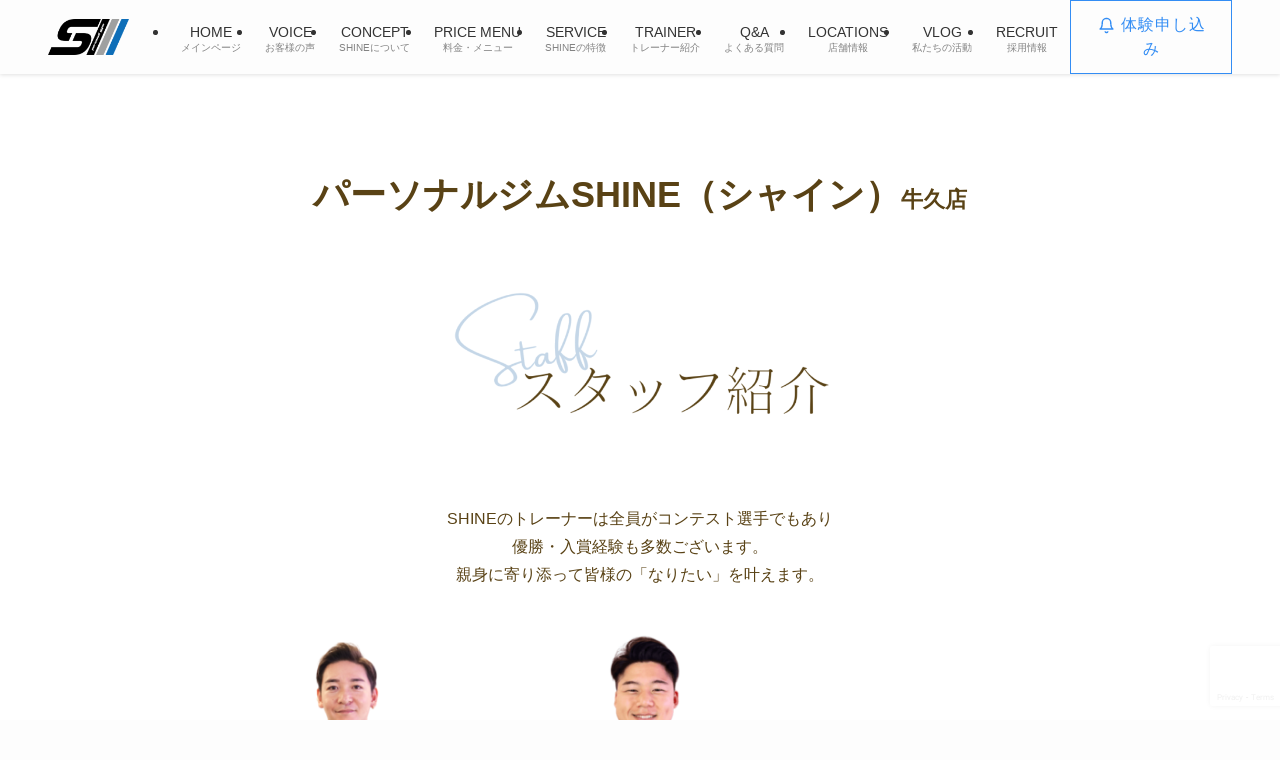

--- FILE ---
content_type: text/html; charset=utf-8
request_url: https://www.google.com/recaptcha/api2/anchor?ar=1&k=6LcMr2EpAAAAAGSxYkxxw8Bmh_-Xlkt03iZoKERU&co=aHR0cHM6Ly9zaGluZS15b3NoaWtpLmNvbTo0NDM.&hl=en&v=TkacYOdEJbdB_JjX802TMer9&size=invisible&anchor-ms=20000&execute-ms=15000&cb=hcj70yyniqo8
body_size: 45553
content:
<!DOCTYPE HTML><html dir="ltr" lang="en"><head><meta http-equiv="Content-Type" content="text/html; charset=UTF-8">
<meta http-equiv="X-UA-Compatible" content="IE=edge">
<title>reCAPTCHA</title>
<style type="text/css">
/* cyrillic-ext */
@font-face {
  font-family: 'Roboto';
  font-style: normal;
  font-weight: 400;
  src: url(//fonts.gstatic.com/s/roboto/v18/KFOmCnqEu92Fr1Mu72xKKTU1Kvnz.woff2) format('woff2');
  unicode-range: U+0460-052F, U+1C80-1C8A, U+20B4, U+2DE0-2DFF, U+A640-A69F, U+FE2E-FE2F;
}
/* cyrillic */
@font-face {
  font-family: 'Roboto';
  font-style: normal;
  font-weight: 400;
  src: url(//fonts.gstatic.com/s/roboto/v18/KFOmCnqEu92Fr1Mu5mxKKTU1Kvnz.woff2) format('woff2');
  unicode-range: U+0301, U+0400-045F, U+0490-0491, U+04B0-04B1, U+2116;
}
/* greek-ext */
@font-face {
  font-family: 'Roboto';
  font-style: normal;
  font-weight: 400;
  src: url(//fonts.gstatic.com/s/roboto/v18/KFOmCnqEu92Fr1Mu7mxKKTU1Kvnz.woff2) format('woff2');
  unicode-range: U+1F00-1FFF;
}
/* greek */
@font-face {
  font-family: 'Roboto';
  font-style: normal;
  font-weight: 400;
  src: url(//fonts.gstatic.com/s/roboto/v18/KFOmCnqEu92Fr1Mu4WxKKTU1Kvnz.woff2) format('woff2');
  unicode-range: U+0370-0377, U+037A-037F, U+0384-038A, U+038C, U+038E-03A1, U+03A3-03FF;
}
/* vietnamese */
@font-face {
  font-family: 'Roboto';
  font-style: normal;
  font-weight: 400;
  src: url(//fonts.gstatic.com/s/roboto/v18/KFOmCnqEu92Fr1Mu7WxKKTU1Kvnz.woff2) format('woff2');
  unicode-range: U+0102-0103, U+0110-0111, U+0128-0129, U+0168-0169, U+01A0-01A1, U+01AF-01B0, U+0300-0301, U+0303-0304, U+0308-0309, U+0323, U+0329, U+1EA0-1EF9, U+20AB;
}
/* latin-ext */
@font-face {
  font-family: 'Roboto';
  font-style: normal;
  font-weight: 400;
  src: url(//fonts.gstatic.com/s/roboto/v18/KFOmCnqEu92Fr1Mu7GxKKTU1Kvnz.woff2) format('woff2');
  unicode-range: U+0100-02BA, U+02BD-02C5, U+02C7-02CC, U+02CE-02D7, U+02DD-02FF, U+0304, U+0308, U+0329, U+1D00-1DBF, U+1E00-1E9F, U+1EF2-1EFF, U+2020, U+20A0-20AB, U+20AD-20C0, U+2113, U+2C60-2C7F, U+A720-A7FF;
}
/* latin */
@font-face {
  font-family: 'Roboto';
  font-style: normal;
  font-weight: 400;
  src: url(//fonts.gstatic.com/s/roboto/v18/KFOmCnqEu92Fr1Mu4mxKKTU1Kg.woff2) format('woff2');
  unicode-range: U+0000-00FF, U+0131, U+0152-0153, U+02BB-02BC, U+02C6, U+02DA, U+02DC, U+0304, U+0308, U+0329, U+2000-206F, U+20AC, U+2122, U+2191, U+2193, U+2212, U+2215, U+FEFF, U+FFFD;
}
/* cyrillic-ext */
@font-face {
  font-family: 'Roboto';
  font-style: normal;
  font-weight: 500;
  src: url(//fonts.gstatic.com/s/roboto/v18/KFOlCnqEu92Fr1MmEU9fCRc4AMP6lbBP.woff2) format('woff2');
  unicode-range: U+0460-052F, U+1C80-1C8A, U+20B4, U+2DE0-2DFF, U+A640-A69F, U+FE2E-FE2F;
}
/* cyrillic */
@font-face {
  font-family: 'Roboto';
  font-style: normal;
  font-weight: 500;
  src: url(//fonts.gstatic.com/s/roboto/v18/KFOlCnqEu92Fr1MmEU9fABc4AMP6lbBP.woff2) format('woff2');
  unicode-range: U+0301, U+0400-045F, U+0490-0491, U+04B0-04B1, U+2116;
}
/* greek-ext */
@font-face {
  font-family: 'Roboto';
  font-style: normal;
  font-weight: 500;
  src: url(//fonts.gstatic.com/s/roboto/v18/KFOlCnqEu92Fr1MmEU9fCBc4AMP6lbBP.woff2) format('woff2');
  unicode-range: U+1F00-1FFF;
}
/* greek */
@font-face {
  font-family: 'Roboto';
  font-style: normal;
  font-weight: 500;
  src: url(//fonts.gstatic.com/s/roboto/v18/KFOlCnqEu92Fr1MmEU9fBxc4AMP6lbBP.woff2) format('woff2');
  unicode-range: U+0370-0377, U+037A-037F, U+0384-038A, U+038C, U+038E-03A1, U+03A3-03FF;
}
/* vietnamese */
@font-face {
  font-family: 'Roboto';
  font-style: normal;
  font-weight: 500;
  src: url(//fonts.gstatic.com/s/roboto/v18/KFOlCnqEu92Fr1MmEU9fCxc4AMP6lbBP.woff2) format('woff2');
  unicode-range: U+0102-0103, U+0110-0111, U+0128-0129, U+0168-0169, U+01A0-01A1, U+01AF-01B0, U+0300-0301, U+0303-0304, U+0308-0309, U+0323, U+0329, U+1EA0-1EF9, U+20AB;
}
/* latin-ext */
@font-face {
  font-family: 'Roboto';
  font-style: normal;
  font-weight: 500;
  src: url(//fonts.gstatic.com/s/roboto/v18/KFOlCnqEu92Fr1MmEU9fChc4AMP6lbBP.woff2) format('woff2');
  unicode-range: U+0100-02BA, U+02BD-02C5, U+02C7-02CC, U+02CE-02D7, U+02DD-02FF, U+0304, U+0308, U+0329, U+1D00-1DBF, U+1E00-1E9F, U+1EF2-1EFF, U+2020, U+20A0-20AB, U+20AD-20C0, U+2113, U+2C60-2C7F, U+A720-A7FF;
}
/* latin */
@font-face {
  font-family: 'Roboto';
  font-style: normal;
  font-weight: 500;
  src: url(//fonts.gstatic.com/s/roboto/v18/KFOlCnqEu92Fr1MmEU9fBBc4AMP6lQ.woff2) format('woff2');
  unicode-range: U+0000-00FF, U+0131, U+0152-0153, U+02BB-02BC, U+02C6, U+02DA, U+02DC, U+0304, U+0308, U+0329, U+2000-206F, U+20AC, U+2122, U+2191, U+2193, U+2212, U+2215, U+FEFF, U+FFFD;
}
/* cyrillic-ext */
@font-face {
  font-family: 'Roboto';
  font-style: normal;
  font-weight: 900;
  src: url(//fonts.gstatic.com/s/roboto/v18/KFOlCnqEu92Fr1MmYUtfCRc4AMP6lbBP.woff2) format('woff2');
  unicode-range: U+0460-052F, U+1C80-1C8A, U+20B4, U+2DE0-2DFF, U+A640-A69F, U+FE2E-FE2F;
}
/* cyrillic */
@font-face {
  font-family: 'Roboto';
  font-style: normal;
  font-weight: 900;
  src: url(//fonts.gstatic.com/s/roboto/v18/KFOlCnqEu92Fr1MmYUtfABc4AMP6lbBP.woff2) format('woff2');
  unicode-range: U+0301, U+0400-045F, U+0490-0491, U+04B0-04B1, U+2116;
}
/* greek-ext */
@font-face {
  font-family: 'Roboto';
  font-style: normal;
  font-weight: 900;
  src: url(//fonts.gstatic.com/s/roboto/v18/KFOlCnqEu92Fr1MmYUtfCBc4AMP6lbBP.woff2) format('woff2');
  unicode-range: U+1F00-1FFF;
}
/* greek */
@font-face {
  font-family: 'Roboto';
  font-style: normal;
  font-weight: 900;
  src: url(//fonts.gstatic.com/s/roboto/v18/KFOlCnqEu92Fr1MmYUtfBxc4AMP6lbBP.woff2) format('woff2');
  unicode-range: U+0370-0377, U+037A-037F, U+0384-038A, U+038C, U+038E-03A1, U+03A3-03FF;
}
/* vietnamese */
@font-face {
  font-family: 'Roboto';
  font-style: normal;
  font-weight: 900;
  src: url(//fonts.gstatic.com/s/roboto/v18/KFOlCnqEu92Fr1MmYUtfCxc4AMP6lbBP.woff2) format('woff2');
  unicode-range: U+0102-0103, U+0110-0111, U+0128-0129, U+0168-0169, U+01A0-01A1, U+01AF-01B0, U+0300-0301, U+0303-0304, U+0308-0309, U+0323, U+0329, U+1EA0-1EF9, U+20AB;
}
/* latin-ext */
@font-face {
  font-family: 'Roboto';
  font-style: normal;
  font-weight: 900;
  src: url(//fonts.gstatic.com/s/roboto/v18/KFOlCnqEu92Fr1MmYUtfChc4AMP6lbBP.woff2) format('woff2');
  unicode-range: U+0100-02BA, U+02BD-02C5, U+02C7-02CC, U+02CE-02D7, U+02DD-02FF, U+0304, U+0308, U+0329, U+1D00-1DBF, U+1E00-1E9F, U+1EF2-1EFF, U+2020, U+20A0-20AB, U+20AD-20C0, U+2113, U+2C60-2C7F, U+A720-A7FF;
}
/* latin */
@font-face {
  font-family: 'Roboto';
  font-style: normal;
  font-weight: 900;
  src: url(//fonts.gstatic.com/s/roboto/v18/KFOlCnqEu92Fr1MmYUtfBBc4AMP6lQ.woff2) format('woff2');
  unicode-range: U+0000-00FF, U+0131, U+0152-0153, U+02BB-02BC, U+02C6, U+02DA, U+02DC, U+0304, U+0308, U+0329, U+2000-206F, U+20AC, U+2122, U+2191, U+2193, U+2212, U+2215, U+FEFF, U+FFFD;
}

</style>
<link rel="stylesheet" type="text/css" href="https://www.gstatic.com/recaptcha/releases/TkacYOdEJbdB_JjX802TMer9/styles__ltr.css">
<script nonce="HXUpFrSec9CvgN9j7GDW9g" type="text/javascript">window['__recaptcha_api'] = 'https://www.google.com/recaptcha/api2/';</script>
<script type="text/javascript" src="https://www.gstatic.com/recaptcha/releases/TkacYOdEJbdB_JjX802TMer9/recaptcha__en.js" nonce="HXUpFrSec9CvgN9j7GDW9g">
      
    </script></head>
<body><div id="rc-anchor-alert" class="rc-anchor-alert"></div>
<input type="hidden" id="recaptcha-token" value="[base64]">
<script type="text/javascript" nonce="HXUpFrSec9CvgN9j7GDW9g">
      recaptcha.anchor.Main.init("[\x22ainput\x22,[\x22bgdata\x22,\x22\x22,\[base64]/[base64]/[base64]/[base64]/[base64]/[base64]/[base64]/[base64]/[base64]/[base64]/[base64]/[base64]/[base64]/[base64]/[base64]\\u003d\\u003d\x22,\[base64]\x22,\x22b04sasKhwqrDiXHDgDIxw4nCsm/Dg8OnTsKzwrN5worDt8KBwrovwrTCisKyw7FOw4hmwrjDrMOAw4/CoTzDhxrCv8OobTTCo8K5FMOgwpzClkjDgcK2w5xNf8Kuw68JA8O+ZcK7woYeF8KQw6PDrMOaRDjClGHDoVYXwoEQW25wNRTDuFfCo8O4OTFRw4Evwrlrw7vDncKAw4kKI8Ksw6p5wrAJwqnCsSzDpW3CvMKPw5HDr1/CjMOUwo7Cqw7CosOzR8KwMR7ClTnCtUfDpMO9OkRLwpnDncOqw6Z4RhNOwoXDj2fDkMK0eyTCtMOkw4TCpsKUwrnCgMK7wrsswp/CvEvCvDPCvVDDv8KKKBrDs8KJGsO+bMO+C1lWw7bCjU3DpScRw4zCtMOCwoVfAMKyPyBBAsKsw5U9wqnChsOZLcKjYRpIwovDq23Djn4oJAfDuMOYwp5Rw6RMwr/CiHfCqcOpacO2wr4oOsOTHMKkw5nDkXEzNsONU0zClx/DtT8XaMOyw6bDuHEyeMK8wptQJsO/UgjCsMK6FsK3QMOuPzjCrsOEBcO8FVsOeGTDosKSP8KWwp5NE2Ziw7EdVsKFw4vDtcOmC8KpwrZTVlHDskbCoVVNJsKuP8ONw4XDkx/DtsKEHcOOGHfChcO3GU03ZiDCihHClMOww6XDlCjDh0xtw6hqcRMZElBPd8KrwqHDhTvCkjXDucOyw7c4wrlxwo4ObsKfccOmw5pbHTEtck7DtHYLfsOawoZdwq/[base64]/DigAHY0tkRsK4wpzDqB1Mw6MXW8O4wrtgZ8Kvw6nDsW1YwpkTwo59wp4uwrLCkF/CgMKcKhvCq2bDpcOBGHzCmMKuaiHCjsOyd3Miw4/CuFzDr8OOWMKUaw/[base64]/[base64]/CgMOsRHslwrvCu8OmwooFUgnCq8O/w45Hw4PCq8OWJMKXVhpGw7nCk8Oqw4NVwrTCulPDvTwHb8KYwro1LX01AcK7bMOmwr/DosKxw4vDnMKfw4VGwrXDssOwMMOSDcOmdkLCssOxwpVdwo05wqYrEijClQ/ChhxoIcOAH1zDl8KJdcKBSjLCp8KHA8ORbmzDlsKzUCjDij3DiMO6HsKeMhrDm8KbOWoNVk9UdMOkFAkzw6ZydcKpw7p1w5DChnYrw6nClcOUw6jDnMKsI8K2XhwQFzgSXw/[base64]/c8K5w4bDjMOwwp0OwpMRKMOCKHDCnD3CrgPDmcKnNMKywqNqMMOlZ8OWwr/[base64]/VzUgK8K3esK8FRh9GBV2MMOHwpjDuxvDgMOtw47DvU3ChcKfwr8JLFTCiMKRDMKGUmZdw4ZUwrHCtsK8wpfClMKIw7V7QsOmw5ZFT8OKFHBPambCgWXCqhHDjcK9wojCgMKTwq/[base64]/CisOVwqrDosKRR8KYw7l/wrINwpDCosKPIX5/[base64]/DmsKjwqpOwq3DjsKHOMKzwqDDv0TDgikeUcKfbCvCoV3DiFsgRC3CosKRwqxKw6F2ccKHSRfDnsKww5rDjMOqHkDDk8Oqw55Ew48qSX9INMK8W0hjwr3Cq8OGTy0WGF1ZH8K7YcOrAiHDugAJd8KXFMOGMXsUw6DDm8KfV8OQw5x3KUjDtWcnRB7Dp8OVw4XDqy/CgR3DuXvDvcODEU0rDcKQEHxfwq0Bw6DDo8OGY8OHFMO/[base64]/wrcJasOTwpbDmA1iwrR5wpIFbsOZwrgXMwrDoB/DlcKYwrZ+FMKPw69tw6thw6NBw6pMw7sUw4nCkMKbJXLCiGBXwrIxwrPDi0fDk0hCw7oZw713wqtzwqXDpQF+bcKMWsOZw5vCi8OSw4hYwqHDp8OLwo3DrXc2wr0Jw6DDsCjCsXHDlUPCkX/CicO3w4HDr8OVWVptwrU5wo/DqErCgcK6wrXCjwNeHQfDqsO9R2tdMsKMfVghwobDuGHCksK8E3nCj8K9M8Oxw7zDjMO4w4fDv8KVwpnCqExmwosgCcKow6EHwp1lwofCmiXDt8OZbA7Cp8OOeV7DmsORV2x/[base64]/CrMOpT8O1w4PDmW/CsXfDmzNxw4PDkCjCqMKXHCY0QcO/w4bDkyJnZQTDp8O7DsK4wqbDmjTDksOAGcO4WE5lRcKEV8OTRAdvQ8KWAsKqwofCmsKgw5rDpxZow7xGw6/[base64]/ChyDDtCvCjyNiGGkEFEXDmsOwRhs+w5bChWvCvkzDrMKTwq/DkcKUUzDCrwXCgRh8TG/ClEPCmhzCu8ONGQzDoMKtw6TDpl1Mw7FdwqjCogzChMKCMMODw7rDkcOmwqvCmxtBw5vCuzBsw4bDtcOVwo7Ckh4xwpfCtizCu8Oxc8O5wpTCmFNGwpVdVjnCvMK+w7gqwoFMYVJtw6jDlmV/woN6wonDry8oOUtew7sDwrLCj3MLw6xQw6nDq1DDgMOQCcKqw47DkcKKZ8OTw6wPcMK/[base64]/DiWtEw7UsaEPCv8OOw6PCscOyLFRxb8K3RXtgwqVxcsKdd8O9ZcKOwp5Qw6rDvcOew51xw5tVfcOVw47CsmrCsx5Mw4bDmMK7P8Kkw7p2LU3Dkz3Cr8K0NMOICsKBIg/ChUJjD8KPw6PDoMOCwrFPw7PDp8KOJcOKJ3xjH8KoGgloWX7Cl8OCw5wmwqLCq1/DncKyJMO3woRNGcOow6LCkMOBdS3Dvh7CncKsMcKTw7/ChhjDv3AqKMKTMsOKwpfCtjXDpMK1w5rCu8KPwrxVHTTCuMKbFEkpNMKEwo0SwqU0wr/CgAtkwqoOw47DvFEWDVoaBSPCmMOWecOmfA4iwqI1a8Orw5UiRsKPw6UEw6rDjSQKb8KCSWlQZMKfaEDCly3CqcO9d1HDrzAlw6xIDzRCw4HCjjXDr3cLHhVbwq/[base64]/CvxbCqMOOQRDDtsKgw7fCp8OZUjTDjMOrw6EHdh/CgMK/wo5wwqPCrk9bbFPDmwrClMKOdAjCo8OaLVJ2O8KocMKlKsKcwpMOw5XCsQ5bHsOTE8O8CcKsNcOHdWXCoRDDuHvCj8KOIMO8AcKbw4I5asKCfcOYwpwBwrhlA3IYPcKZSW3DlsKOwpTDpcKow73CgMKxZMKJUsOTLcKSA8KIwqZiwrDCrBbCsXxoSU/Ci8KSSU3DhC0ffkzDjHQJwqEXFsOlclfCpjZOwqA1wrDCmBfDo8O9w5hXw7Brw7w6fijDk8OCwodhfWtEwpLCgTHCv8OtDMKvY8OZwrLDnwl2OxRiaBXDkUHCmAzDnlbDoHAVeRARecKFIx/CumTChEPDv8OIw4HCrsO5cMKVwrUWJsKaNcOVwpXCtDjCiRNkCsKHwrkCGXFOZSQzY8O2XFnCsMOWw5o4w4YJw6RBIR/DoCjCgcOBw7zChF8Mw6XCjkNdw6HDnAfCjSAxNzXDtsKjw6/Cr8Kcwo1kwrXDuTvCisOow57Cu3nCnznCmMO7DhhtGsOswrtRwrjDpXpJw4lkwphbL8OYw4gdQT3Cp8OJw7Bvwp0QOMOjO8Kuw5R4wp8HwpYEw4bCtlXDkcOtdSrCoCZnw7vDkMOrw7F4WCzDncOZw752wqYuSynCijFvw4jCqS9dw7IiwpvCtQ3CucO3XSE/w6gxwp4yGMOvw55lwovDucKSLEwpLmETZTs6Ci7DisOpIXVSw6TClsO3w7bDrMKxw7RDw5TDnMOfw4bCh8KuCkJzwqRZPMObwozDplHDvMKnw7cUwrk6A8KCUMOFbGXDh8OUwr/DhFFoSiAvwp4GUsOvw5TCnsOUQjJ3w5ZGDcO2U3/CvMKSwqRNQ8OWYHHCkcKiP8Kkd18jTcOVCA8KXBQ3wrvDg8OmG8OtwqFhYjfChGbCq8K5UgtEwoMkBMOXKhXDocKRVwBKwpbDkcKEOEZwO8KVwrlVMg8hLMKWX3vCp3vDkQh8fwLDji8jw45RwqQ9eyIJSl3Dg8O9wqhPXsOmPTRSK8K/[base64]/Ch8KNw6zCkEvDn8KLZ8KDJcKrFTEEwrUyO1EAwoUjwrPCj8Knwq59U3/Cp8OnwozDj3TDqsOow7tJTcOWwr5DAsOpTDnCnCtKwpt4RnLDpyPClALClcOyN8OYNn7DpMK8wqnDkExAwpfCuMOwwqPCk8O+d8KjG1d7UcKDw4d8PxrCkHfCt1bDl8OJCHU4wrpUVAF8GcKEw5rCtMOuRR/[base64]/CmzHDjcKfScOnw77DkTovTAHDqSNXTmDDrElSw7Q+ccOjw7ZvKMK8w40Vwq0QEMKnRcKFw7fDoMKRwrIwJHnDoA7ClncFcVgnw64ewo/Ci8Kxw6E3Z8O0w6/CsR/CrwbDiH/Co8Orw5xCwo3Do8KcXMOBbMOKwrshwrBgLw3DtsKkwo/[base64]/dDRywoTDpsK5ccOdw4jDsCZRVUXCgcOTUcO2w6PDiibCrMOVwpLCkMOpZEcic8KcwpVzwqbCvcKtwr7DuS3DvMKww6ALLsKDwqVaIMOEwop4MsOyM8KtwoMiLsKTOcKewpfCnF4Xw5FswrsqwoA/EsOTw75pw5pHwrZbwpHDrsOAwoFkSHrDp8OOwpkPDMOwwpsowrg/wqjCrUrCnElJwqDDtcOuw5ZMw70SF8K9GcOlwrDClwDDnG/DtW3CnMKFfMOLNsKYKcO2bcKfw49jworCv8Kyw7nDvsKHw4PDjcKOEQoPwrtJLsO9XS/DgMKjcwnDlmwhXsKIG8KDUcK8w4B5w5tVw4Rfw59gG1MlTjXCrl4hwp3DusKEXS/DiifDtcO/wo94wrnDokzDvcO3DcKFMDMnGcOTacK3NxnDnSDDqnFgdsOdw4/CksKOw43DkhTDmsO1wpTDgnzCqg5jw6Itw7A5wqN2wrTDjcKuw4nDmcOnwoI7BB8CNmLCmsOWwrNPdsKhUX8ZwqFmw6DDtMKDw5MUw41Dw6rCg8O3w4/DnMOzw4N0eUrCuQzCniUaw64Bw5pOw4DDrUYUwp9YbMKba8OFwrzCnSF/[base64]/Dn8OJwpR2w6vCrsOpS8OKw5MKScOMIxtEw63DhcK4wqklOkPDiHjCsQRBcnl6w6/Cm8K7wo/Cl8KdTsKDw7XDrkwlDMK+w6pvwprCv8Opei/[base64]/[base64]/ChlTCksOVw64rwo7DiCLCssO+V8OiMn7DjsKZIcOnMMO8w7ktw6tgw5U5eHjCj0jCnGzCtsOjF01JBDzCqkF6wrFkQifCocO/Sh8EK8KQw7Jsw6nCvx3Ds8ODw4VIw5zDksORwrlnA8O/wqliwq7Dm8Ocb1DCvT/DjcKqwplhTy/Cp8OeORLDvcO8TMOHRA9VesKCwq3Ds8K9GUvDicOEwrUmQ0/DpMO7cS3CrsKwCCPCpMKaw5Nwwp/DpxHDjnZDwqgOB8OQw78dw5hvP8OfdksPTGQ6TMO6Q2MfKsOXw40VcCDDll7DpzIAUCsPw6jCtcO7aMKRw6NDM8KdwrMmWT3CuWrDo0V+wrZdw7/ClDnCp8KRw6XDviPCt1XCrRtLOsKpUMOnwpICbUrDuMKIHMKiwp3Cnj8Kw4nDrMKVezNmwrAmSMK0w7VUw5TCvgLDlHTDnVzCkxgHw7NqDTLChUHDrcK1w4lKWD7DocKEcxQswq7DncKUw7/DqRhDT8KEwrZNw5pAJsKMDMOwWMOzwrJMOsOOLMKHYcOfwqzCpcK/QzUMVBhREARcwpc5wrDCnsKMPsOBVyXDvcKWR2QcQMKbKsOWw5/CtMK0VAY4w4PDqQ3CgU/Dv8O7w5fDrz0YwrYdFhLCo0zDv8KWwqpFJgAMBDvCmEHDpy/[base64]/DhcK/Q38UTAxOZULCjTMnWG5Rw7zDicOaPsKLGwoNw6rDm3nDlxHCgsOnw6rDjDIBQMORwp8/fsKoRyvCpl7CvcKAwqRdwpDDqXbCr8KsRVIJw6LDhsOkacKWMcOIwqfDuGXCnVUtYmLCosOmwrnDvcKxPXXDjcK6wqzCqVxtTGvCq8O4JsK+ImLDgMOeA8OpHmnDkMKHJcKgYgPDqcKKHcO5w5YFw51ZwoDCqcOABcKQwos/w7J6eE/CuMOTM8KYw6rCmsO0woUnw6fCjMOmd24QwoLDicOWwqp/[base64]/[base64]/DkcKmKsKQOWTDosOYOj8cw5DDjMK3D8OdeGzCvSHDisKawrvDgFsxbXxxw7M8w7wxw67ClnDDmMK9w6vDtyEKMD0QwqAKE1cjfijClcKLN8KtMW5sHyHDn8KPInnDtsKRcFjCusOfOMO/wocKwpY/[base64]/Cix3CkWbCi8Krw6ABwqrCozfCjwRCI8Oxw7TCmcKOAwHCksORwpYQw47CqhjChsOULsOowqvDncK7woEENMOxC8KSw5LDnzzCosOcwqDCu07DkS1SX8O9S8K0esK/w7AYwr7DpCUdBsOtw6HCikQ/M8OgwqfDq8OCDsOBw4DDhMOgw7pyell9wrgwU8KQw6rDvTswwpnDnGXCrQTDpMKWw64OLcKcwoNXbDVvw4fDtl08UHEvfsKhZ8OxTDzClljCsFUlJhVXw67ChERPHcKMDsOpNTPDjlQCbMKUw6x/[base64]/Cv8O5w6bCnMKxwpgTXMOGOMOxw4Ixw73Dpn5TGg9HIMOPalTCsMOTRV5zw5zCk8KEw7JhKwbCqinCgMO5PMO9ZxzCoU1Aw5oMGn/Dj8Ofe8KdB0ldTcK1KUV9woYzw5/[base64]/DmhXCscKiY3A1w5UsOx3CnSVMwq/CkMOQbcKXQsK2CsKYw5XCi8Ovwo5Zw4dTHgLDgxdFEX5iw4xIbcKMwr0LwoXDrhc4HcOzNHhjAcO/w5HCtX9Jw45udH3DsTHChg3CtU3DisKRc8Kzwr0KF3pLw49iw7pbwqd/GG3Cg8O3eCPDqT1YKsKZw4jCgRlmdG3DuxjCgsKQwoYfwpAeAWxmOcKzwpBQw6dCw6xveycITsOlwpdkw4PDucOaCcO6ZXtUVMOoFD4+VzzDn8KIHMOmIMOqfcKmw4zCm8OKw4Qpw7w/w5bCjWRbcWVvwrjDpMKvwq9Ww4snXFwKw57Dt1rDtsOJPxzCqsOSwrPCsjbDsSPDu8K4F8KfZ8O5E8Owwo8UwrEMSlXCjsOGJMOtFCsLfMKCJ8KOw5/CkcOxw4FrZ2TCnsOlwrp1UcK2w5XDqxHDvxRgw6MBw48kw7jDlHMcw5/CqSjCgsOZe0NRK2IOwrzDg3oywolNHjFoRykIw7J2w4PCmUHDnwDCvQgkw54+w5Myw6gLHMKELUzClWTDs8K/[base64]/Cq1vCsjRrQy7CpMOsbkbCt8ODG8Okw4UNw5rCrGE5w4NBw61uwqLCs8OZajzCrMKlw5fDq3HDsMKMw4zDgsKFbsKMw6XDiGc5cMOow4lhXEhRworClCvDl3QMElzCmh/CnUREPMOnChggwrEVw7NOw4PCkETDjBzChsKfYGYQNMOBWSjCtS8CJ1Q2wrjDq8OudwhqT8KhbMK/[base64]/CkMO8wpbDjcOTEsOsPwAdwqlkIkXDkcO2w69iw4PDtXzDsnbCh8OZU8OLw6Qrw6F9WUjCmWHDhDhJdS/CoX/DucK5EjTDlwRFw4LCm8O+w6XCkG18w7tPEVTDmyVfwo3Di8OiKsONSSkZBkHCnAXCu8O0wqTDl8OJwrbDucOfwr1lw6vCpMObRxAhwopvwpTCkUnDosOow6B9QMOVw483NsK6w79Qw7ErIBvDgcKQBcOMecKCwrzDqcO2w6B1YFEdw6/CpEpHSXTCqcOCFzI2wr7Dr8K8wqobccONEDNFF8KmH8KhwoXDisK2XcKowonDpsOvdMKGFsKxHCUawrc2ezlCHsOqBwd5Uh/DqMKiwqUjKmxLE8Oxw4DCp3JcKjxLWsKtwoDCn8K1wpnDisKUVcO0w7XDjMONdCbCiMOCwrnChMKpwo5zI8OIwofDnXDDoD/DhsOnw7vDgCnDkHI2WV0aw7I5CsONIcKIw694w4oXwpvDssO0w6wrw6/DuGQrwqwWSMK2DWjDlzhxw45kwoZNTwfDlgISwr4xTcKTw5cpO8KCwqdLw7MId8KsVFgiC8KnA8KOfE4Ow65faSbCgMO7V8Osw77CrgbCoUHDi8KbwonDnnZUMsOgw4bCqsOMSMOBwq1+w5/DvcOWRMKKHMORw6vDsMO4O04HwqknPMK4SsObw5/DocKXERB2TMKST8Oyw6QDwqvDqMOsCsO/fMODJ3jDsMK+wrNUMsKGPTtlNsOOw6AHwqc2KsOTL8Ouw5t/[base64]/DiMOKPMOdQhE8QmvDr8OQwqxAw6c/w4oMw4nCpcKwLcKJLcOcwo8iKBdOTsKlR3IXw7A2BmFawoEpwq4wUyIdBVkMwpDDkB3Dq2jDj8OCwrQGw6fCl0DDqMO/bVXDm1kVwpLDvz55T2nDiypnw6TDuXUQwqLCl8OUw6vDly/CryzChVBDSEUuw7zCkjsTwojCosOhwp7DsAYLwok8PxjCpTxEwoXDl8OtCyXCjsOiSBfCmDzCkMKowqfCjsKyw7HDrMOfZ27ChcOyYigkAMKcwoHDsQU4Gl4Mb8OUIcK5b37CkljCjsORZhPCgcKtNcOIfMKGwqNAGcO7fMOwCj5uJcOywq9TRG/Dv8O7UsOLFsO7cETDmcOMw5HDscOtKUbDsCxNw5Bzw63Dh8K1w6NQwrpBwpPCjMO3w6MWw6Qkw4EOw6zCn8OZwrDDrhXCgcOTIifDiEzClTbDgS/CssOuGMK5H8Ohw6zClsKPZVHCgMOpw783QD7Ck8OfSsORMMOTScOZQmvCgyrDmwfDsS8xYEYIZmQOwqgdw4HCrRHDg8KxfDczHQfDssK0wroWw5dBUybCiMO9woHDv8OYw6/CmQDDpcOXwrx8wrXCu8Kxw5pmUhfDmMKWMcK9YsKsb8K1P8KfWcKmcC9xYj7CjmvCkMONVWPDtsKZw7rDh8OOwqHCk0DCqHs4wrrCh3sLA3PDsHYSw5XCi1rDiSY0diTDoiddVsKhw6ERe1/Cp8O4ccOPw4PDn8O7wpTCuMOewrEsw5pwwr/[base64]/CtMK1w5x6woQHFsK/[base64]/ClWN5V0XCg3nCpsOSw6XDkDTCvcOZCWPCisK4Tw/CjcOTw5YJXsO7w6/CmlHDkcOTK8KqasO1wojCknTCssKCTMOxwqzDlk1/w5JWVMO0wqbDmEgPwpI5wqrCrhrDsS4kwpnCkU/DvTMWVMKIGgjCu1dmPcODN0k9GsKqFcKYVCfCvBnDlcOzbF0cw5lxwqIFO8K9w7LCjMKpUWfDnsO/w7Jfw4Jvw59raA/CqMO4woIewrjDqDzCuDzCp8OqY8KoUwFhfTN1w4TCpBw9w63CqsKEw4DDhwtTNWfCosO6CcKmw6RcH0Y4V8KcEsOxAGNPTmzDocObekFiwqZXwqs+F8Ocwo/DvMODScKrw59XEcKdwrrCvGTDs0w/OFxOKsOzw6wMw592enMxw7zDpULCj8O5NsOJfD3CiMOnw6ADw4pPe8OPNHnDmGLCsMOIwq1sGcKsXXtXw6zCgMO6woZFw5bDn8O7TMOTIUhzw5VpfC5RwrouworCti/CjDbCncKYw7rDpMKeXW/DmsKQTDxSwqLDumUWw70OHTZMw6/Cg8OCw7rDtcKoIsKNwrPCh8OgQcOlUcOeAMOQwqkHasOuLcKpI8ObMUbCk1zCoWbDp8OWF13CjMKuYU3Dl8OXCcKQVcOKR8KmwrrCnB3DnsOAwrFNDMKmfMO/GWQCJcOEw5fChcOjw6Y7w5zCqgrCtsOhY3XDl8KAI0VHwonDmsKOwq8ZwprClwnCgcOQw5FFwpjCsMO/a8KZw41iWUEPVC7Dq8KDIMKhwozCk3fDhcKzwoHCs8OjwonDiwx/[base64]/DtEPDosO/[base64]/DlgFsUl11wqDDo3s7UEJWU8Kfwo3Dv8KFw6LDg0BkUg7CqsKNKMK2G8OCw4nCjDoNw6UzX3HDpVQQwqPChyoYw4/DnwLClsOjFsK2wogdw4BzwpMFw4hdwrpDwrjCmDMZEMOnbsO1GirCs2rCkhUIeBwcwqsRw44nw45Zw4RKw4LCrsKTe8OlwqPCqTR0wrsywpXClX4xw4p1wqvCgMOrAUvDghpKEcOlwqJfwogqw5PCplTDlcKKw6tiK0REwosNw457wo5wN0M1w5/DhsKgFsOGw4DCq3kcw7sFBhdtw7XCj8OYw4p9w6fDlzkzw4rDkCxiVcOXYsOuw73Cjk0TwrTDjxsRBxvCijgNwpo9w5LDrQx/[base64]/[base64]/wqXDpMO/wqjCkwDDmcOHw53Cp0AQKXcPSGJ8C8KoPXQfbR1SKQ/[base64]/[base64]/CqRsVdMKhLsKFW8OVSsOow5oZK8KHA2vDk8OsLMKbw7VcaWXDtMKAw6vCpgnDlXYsXilxBVMdwpPDr2zDnDrDjcO/AUTDrx3DtUnCi0jCk8OXwrczwp5Gax1cw7TCgAoSwpnDoMKdworChm82w5zCqms+RwVhw6xXH8KYwr3ChUPDoXfCgsOIw6gGwrxOWsOCw6LCsSluw6NdewUZwpRdEgAnbGR1wphbCMKeCMKlJ14jZcKHQBvCo3/Ctg3DmsOvwqjCocO9wqtgwplsMcO0TcOCAiknw4RZwopUMTzDh8OJDHRYwrzDkl/CsgTCk23CgBPCvcOlwoVxwrN9w4pvKDvCk2HDmxHDhMOSeAsRacO6c0wQbG3DhkoxGS7Cp3JvD8Oywp85GicbYhDDu8KHNlB9wqzDhVHDhcKQw5hPC3XDrcO+JG3DlxM0dMK+YUI6w5/DlkPDuMKYwpxOw70bJ8K/[base64]/[base64]/CvsKdworDrgRyHwsuw61Iw4kMBSLCoDg3wrfCpMOpL2kBA8KBw7vCi0UNw6JeA8OWwo8YZFXDr0XCmcOsYsKwe3YOPMKtwqgHwq7CuyA3VlgTXRBLwpHCvQkOw5s9wpwbP0rDqcOTwq7CgD0wZMKdAMKnwq8WP0JDwrU1JsKBfcKQQndOHQ7DscKowq/[base64]/CncOpw5RFVcK5DsOPwqPDjsKXeMO/[base64]/Dg8Ocw43Ds2rCqcOWAMONfgHCs8OgLMKCw5APAV12AsO/RsKERA0af3XDgsKfwpXDvcO1wp82w7ACPTLChnnDg23Dr8OywoTDv3c8w5VWfz0dw6zDqjPDkCFFBnPDuTZWw4/DlVvCvsK8wp/[base64]/CqMOkdjXCuWrDqsKEZ8KveW/DqMKDBy4iH21HXD5CwoHCiCHCgS1/wq/CsGjCo0tyH8KywrbDnVvDsnkSw7/Dh8OQYVPCh8OgIMKdZwFndBPDqldOwoICwr/DqDLDsigiwoLDs8KqPMKbMsKpw5TCnsK8w6ZrPcO0NsOtCETCqELDrFs6LAfCpsO+w4cEKG8sw53DmVkOUR7CgX07P8KfWHd6woDCqzfClAEHw593wrdLGxjDvsKmLE0hGD1Uw5zDph5wwpTCi8OiXiLCksK9w7/DiVbDlW/CiMOVwr3Cm8KNw5wzYsOmwrfChEXCuHzCs3HCsn5nwrxDw5fDpgrDog0+AcKgYcKXwqFJw5tbERnCkzNgwoJhEsKkLxRww6Ynw7Rjwqt8w6rDqMOzw5rDtcKswrkiw49Rw5vDicO5BTvDq8O/EcOLw6hoV8K/fD0aw4ZBw4jCg8KvNiRKwq4xw6PCu0xPw45vEyxBBMKxBRXCssK6wq7CrkzDnwA2dGQDGcK6CsOnwqfDjyhCZnPCq8O6NcOBVkFhLVguwqzCtXtQCmRYw5HDjMOBw5hbwq3DtHoCGjoPw7TDmHUZwr7DhcOvw6Mdw4kALmXCpMOiccOMw6kMPcK3w6F4MC/CoMO9L8O5W8OLXBTCu0/DmQrDiFvCosO5HcOjMcKSBn3CpWPDhDTDk8ORwo7CqcKdw6dDesOjw69caALDrWTCtWvCimbCtQs6U37Dj8OXwpLDhsKdwofCgXx0UyzCkV14DcKlw7nCq8K0wrvCrwbDjTwaUkYiLXUhdlLDm1LCucK/wpLClMKENMOJwpDDhcO2Ym/DsmDDh2zDvcOvJMKFwqjDtcK4wr7DrsKCXgtNw7wLw4fDkwskworCo8OPw5wzw5BLwobChsKmeSDDqFXDvMOXwrEnw4ARfcKZw7bDjEfCqMKLwqfDhsKnUzLDiMO+w63DpzjCrsKVcGvCkXEEwpDCp8Ogwp99NsO+w6/DiUxdw7M/[base64]/CisKBw73CnELDtsOyZcKqBMOifx7CiMKXX8OYBsKvVB3Dhz58aELChMKVLcOnw4/DuMKkasOuw60Aw7A+woHDgx5RXR3Du0nCijpHNMOVbMKrf8KULsO0CMKZwq03w4bCinXCm8OqUMObwqfDrX3CicK/w5kpegwkwpwow4TCuzrCsh3DvgIwV8OvFMOXw4BwJsK4w7JJG0vDnU9RwrDDtC3DlThYZDrCm8OfHMOYYMOlw7lDwoIbIsOlakcBwobCv8O0w4PDtcObF0IFXcOCTMKawrvDisOofsOwJMKKwrgbIMOmSsKOe8O1ZcKTc8OAwrzDrTp0woAiasK4cCoEB8Oew5/[base64]/wqbDtsOgw7zDrMKkwrUww57CmUzDoTHDoMKUw7jDusOYw4rCtcKMwqzDjcK/X0snJ8KlwodrwrwiRUnCjW/Cv8KFwozDv8OIMsK/w4PCg8OaIFMrTiweUsK/aMODw5jDhWnCkR8XwqDClMKWw5vDmQzDg0XDjTTCoVLCmkozw6EIwoEFw71TwrzDvWgww4RbwojCkMOpAsOPw7U3X8Oyw53Ds2TCrVhzcUN7DcOOS3fCo8KWwpFiRTDDlMKtD8K0fwhiwpYASXFxYz4Qwqpjem8/w5gNw7haQcOkw4lCV8OtwpzCtXtqTcKGwoLCuMOpTsOrP8O5d0rDmsK9wqoqw59CwqF8c8OPw5JjwpfCrcK3PMKcHGfClMKhwpTClMK7bsOcO8OCw5I7wp8damQPwpPCj8O1w4/CmXPDpMOMw7x0w6XDmHXCjjZLJMKPwonCjTFqc23Cn38aGcKsKMKrIMKYMXrDtQwUwoHCgMO9UGrCvHctQMO1ecKpwoMcEl/DujQXwo3Ci24HwpTDoCRESMK7R8OKJlHCj8Olwo7DoyrDs1kJK8Kvw5bDscObUD7CksKbCcOnw4IYIGTDh30Aw57Dj0hXw5dLwrQBwoHCisK5wrrCkxU/wpXDrRwJAcKefAMnbsO9LGNewqwiw4EpKQvDtljCtsOgw4Jmw5LDksOXw4EGw4xow752wqDCrMOwTMOlAyVmKyLDkcKvwpAlwq/DvsKuwoUfYCZlXE06w6hrfMOdw7FuTsKSbDV4wpXCtsO6w7XCuFZnwogmwprChz7Dtzx5BMKfw6nDtsKgwoxyLi/DnwTDucKVwrdCwqJqw4BPwoMiwr5wYAbCgW5AfGZVA8K6SCbDi8OLLxbCukcmZWxww4VfwqnCmS8JwpIvHjPCviBvw6zDsw5Hw6rDm23DkiwaAsK0w7/DtmMXw6fDh20Zw4RlMMKeSMK/SMKUH8KYJsKROG5Xw5Frw7rDp1skDAA9w6fCrsKzMWh4wpnDmDMFwoE5w53ClgzCvTzDtx3DhsOsFsKAw7xnwq8kw7ceOMO/[base64]/flrDiMO9RsONL8K+GkvDrsKvw6XCp1jDgQRiwpJyXsOowrMCw7PCu8OROybDm8OuwoUHGiZ6w4pjbQhOw4VHYMOZwojDq8Opa1IFSSvDrMK7w6rDhUPCosOGXMKPKWLDscKgVm/CthJHZStgGcOXwrHDicKKwqvDvTdBEsKoPw/Crm8Rw5Z2wrrCkMONOiBaAcK4YcOZZhHDnBPDrcOAK2ctVFw0wpHDokPDi0jCsxbDucOYIcKtDcOawqzCisOeKQxqwr7CgMOXFgNtw5PDjsOxwrLDrsOReMO/Y2lOwqEtwokhwpbDo8O0w59SOW3Dp8KKw717Ox0nwqV7dsKNYFXDmXIODGBIw69Ae8Ohe8ONw5BZw5NzGMKqZ3Niwpx8w5PDisOrQzZkw7LCjMOwwofDgMOQNXrDkXAuw5DDjjIoXMOQFHgIdB/DqDbCqEJPw5gaP1ZxwppDTcOpeB9mw4TDkw/DpMKXw6lvwo7CqsO8w7jCtH81GcKwwoDCgMKAY8KgVCfCiVLDh0/DvsOSUsKMw74Xwq3CqEI2wqdOw7nDtHpAw43Dj17DvsOLwrzDvcKxN8KqAGBpw7HDkDstCcKvwpYVwqtVw6hQLT0ESMOxw5oOMgtAw69UworDolEpcMOGaBAsFHjChRnDgGFZwrN7w4nCq8OOOcOeSylNUcO8G8Oywp5ewqhLTQzClDR/OcKXXWPChxXDgsOpwqkWfcKzUMOcwoZIwpUyw5XDoi17w68kwq1HfMOlLgd1w4/CkcKIERbDi8Kgw593wrdYwpkSdHvDtX7DozfDpwQnaS8kVMO5BMKvw6sQAy3Di8O1w4DCv8KcDHrDrDnClcOMIsOReCjCvcKlw58iw7Y6w6/[base64]/eMOEUsKtajfDkS1MwqpKw6vDqMKRwpEhSsObw4fCiMOlwq/[base64]/CvsO6w7Afw7vDkkTCgMOdwrfDg2fCiy0fw6Z3CVHDjR9xw7HCtxDCsgnCiMKcwrLCi8KKU8KcwrIRwoZsdHp7SUNvw6d8w47DiHLDn8OnwojCnsK7wqfDlsKaKXZdDSdEKkRJOm3Dh8KswqIPw551JcK4eMO7w7jCv8OjA8OMwrHCjEQdG8OAF0rCjkN/w5XDgQfCu0sYYMOPw7Mhw5/CoU9jGlvDqsK7w409JMKYw7vCu8OtR8OowpwkYxLCm3nDhgRqw4nCrFVRYsK/[base64]/ClyXDiVHCiDo2a8OUEsObwoLDuMKowrYfw7kfflxFa8O0w5cCSsO5UTPDmMKeXk3CiywnSjtGcGLDpMKGwpEiBXvDicKPcxrDoQHCgcKswod6MMKMwonCk8KSMMOqGlXDgcKzwrINwp/CucK3w5bDjH7CmlY1w60NwoR5w6XCtcKfwovDncO6TsKDEsO/w7BCwpTDvMK3wolyw73CuShIBsOEDsOMaArCr8OjJyHCnMOIw5F3w4tfw7drL8OvVMONw6gIwoXDkizDqsKyw4jCrcOFPmsSw6YyAcOcfMKcA8K3NcK0LHrCrRhGwoDCicO9w6/CvVh9FMOkbXtoesODw6Ugw4F0PR3DpRpnwrl+w7PCkMONw4QYKMKWw7/CksOxKnnCsMKgw58Zw7NQw5otNcKkw6kww6RxFSHCvxPCsMK2w7Aiw5tlw7rCvcK6OcKrTQfDtMO+OMOtP0bDhcK6SijDnVNSSQHDoR3Dh3kDTcO9MMK2wr/[base64]/DvGHCqMKlOsOJeyYjCCF4acObwr/[base64]/CssK5fcOTwrIaYsO1BcOBw5New68QwpXCh8KJdC/[base64]/CkwYzwrTCnsOkO8KdMkzDnnIuwrHDucK7wqHDisKuw7x6KcO6w4M7G8K+F3wHwqDDsCMxQVkTYjXDnULDsxBwXhTCscOhw5prc8K0LgFJw5NIV8Otwqh0w7XCiDc+WcOnwp09eMKowr5BY056w5o2woIAwpDDt8KBw4vCkVN/w4Qdw6TDqgcpZ8OLwoxXdsKmMhnCuBrCs3QScsOccHDCgyRSMcKPdMK7w4nCoz/DnF0cw6IvwqlowrRPw6bDjMO2w7rDiMK8Y0fDvCMrA1tQDkIqwpBbwo8owpdAw7Z9Ch/CnSjCvMKowpkzw616w5XCs3cQw67CgXnDgMKIw67DpVLDuz3Cg8OeFRNsAcOwwoVYwpjCtcO4wpEZwp5Ww40tYcOzwpjCqMKVH0Q\\u003d\x22],null,[\x22conf\x22,null,\x226LcMr2EpAAAAAGSxYkxxw8Bmh_-Xlkt03iZoKERU\x22,0,null,null,null,1,[21,125,63,73,95,87,41,43,42,83,102,105,109,121],[7668936,515],0,null,null,null,null,0,null,0,null,700,1,null,0,\[base64]/tzcYADoGZWF6dTZkEg4Iiv2INxgAOgVNZklJNBoZCAMSFR0U8JfjNw7/vqUGGcSdCRmc4owCGQ\\u003d\\u003d\x22,0,0,null,null,1,null,0,0],\x22https://shine-yoshiki.com:443\x22,null,[3,1,1],null,null,null,1,3600,[\x22https://www.google.com/intl/en/policies/privacy/\x22,\x22https://www.google.com/intl/en/policies/terms/\x22],\x223gLIFZKbI75xTdYUxpnvvzDcdw26AXbm5TAy9eYQ/Fg\\u003d\x22,1,0,null,1,1765004846952,0,0,[26,251,199],null,[213,150],\x22RC-sJ5RM_YVmyHfLQ\x22,null,null,null,null,null,\x220dAFcWeA69ycRvtvAXqm61lGKuLMsj450az8chCDy2xV7nBRYXpmwqmaH7HK3i7Z56UEEFl99PayVzunzZ6SosuATgIW8Rlb6CMA\x22,1765087646862]");
    </script></body></html>

--- FILE ---
content_type: text/css
request_url: https://shine-yoshiki.com/wp-content/cache/autoptimize/css/autoptimize_single_f6d244e1bea4768b435a3da848a44dc8.css?ver=1734580656
body_size: 562
content:
#easy-sticky-sidebar-3.easy-sticky-sidebar .sticky-sidebar-button{color:#fff;font-family:'Open Sans';font-size:20px;text-align:left;background-color:#4e0d61}#easy-sticky-sidebar-3.easy-sticky-sidebar .sticky-sidebar-image{background-image:url(https://shine-yoshiki.com/wp-content/uploads/2024/11/シーケンス-01.00_00_00_03.静止画002.jpg)}#easy-sticky-sidebar-3.easy-sticky-sidebar .sticky-sidebar-text{color:#fff;font-family:'Open Sans';font-size:25px}#easy-sticky-sidebar-3.easy-sticky-sidebar .sticky-sidebar-content hr{background-color:#fff}#easy-sticky-sidebar-3.easy-sticky-sidebar .sticky-sidebar-call-to-action{color:#fff;font-family:'Open Sans';font-size:19px}